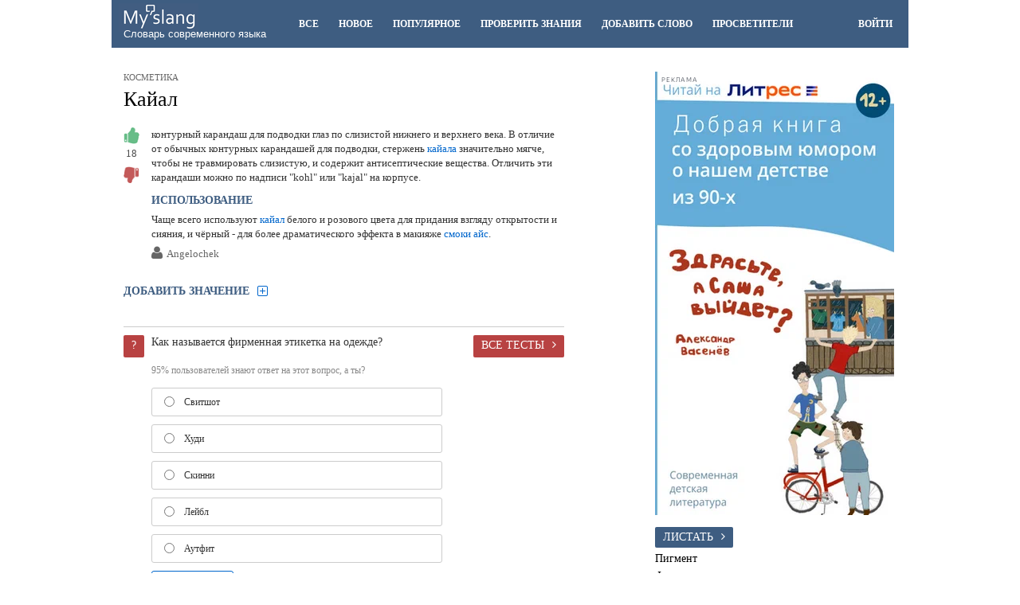

--- FILE ---
content_type: text/html; charset=UTF-8
request_url: https://myslang.ru/slovo/kaial
body_size: 5331
content:
<!DOCTYPE html>
<html lang="ru-RU">
<head>
	<meta charset="UTF-8"/>
	<meta name="viewport" content="width=device-width, initial-scale=1">
<!-- Yandex.RTB -->
<script>window.yaContextCb=window.yaContextCb||[]</script>
<script src="https://yandex.ru/ads/system/context.js" async></script>
<meta name="yandex-verification" content="f61521d2228ec6f9" />
	<link rel="shortcut icon" href="/favicon.ico?v=2">
	<meta name="csrf-param" content="_csrf">
    <meta name="csrf-token" content="dGlGYXZLVTAaADcgQRQXYwELAydEezgHNRwWUQN/E2gaCikMRDNlVg==">
	<title>Что такое кайал? Кайал в косметичке.</title>
	<meta name="keywords" content="кайал, каял, kajal, kohl, косметика, карандаш, для, подводки, глаз, внутреннее, веко, слизистой, косметичка, макияж, мейкап, мейк, make, up, словарь, современного, языка, сленг, жаргон, что, такое, в, косметике, средство">
<meta name="description" content="Словарь современного языка: кайал в косметике. Что такое кайал для глаз?">
<link href="/assets/ea7cb792/css/font-awesome.css?v=1435758335" rel="stylesheet">
<link href="/assets/833823cb/themes/smoothness/jquery-ui.css?v=1435758335" rel="stylesheet">
<link href="/css/bootstrap.css?v=1432909846" rel="stylesheet">
<link href="/css/main.css?v=1474526373" rel="stylesheet">
<!--[if lte IE 10]>
<link href="/css/no-flexbox.css?v=1436183868" rel="stylesheet">
<![endif]--></head>
<body>
	<header id="main-header">
		<div class="container">
			<div class="mobile-wrap">
														
											<a class="nav-btn forward" href="/slovo/pigment"></a>
													
									<div id="mobile-menu-btn" class="fa fa-bars"></div>
				
				<div class="main-logo">
					<a href="/words"><img src="/img/logo.png?v=2"></a>
					<span>Словарь современного языка</span>
				</div>

				<div id="mobile-menu">
					<ul>
						<li><a href="/words">Все</a></li>
						<li><a href="/words/new">Новое</a></li>
						<li><a href="/words/popular">Популярное</a></li>
						<li><a href="/test">Проверить знания</a></li>

						<li><a href="/login?for=add-word">Добавить слово</a></li>

						<li><a href="/word/contributors">Просветители</a></li>

													<li><a href="/login">Войти</a></li>
												
						<li>
							<form action="/words/search/query" method="get">
								<input type="text" name="q" placeholder="ПОИСК">
							</form>
						</li>
					</ul>
				</div>
			</div>
			
			<div class="desktop-wrap">
				<div class="main-logo">
					<a href="/words"><img src="/img/logo.png?v=2"></a>
					<span>Словарь современного языка</span>
				</div>

				<div id="desktop-menu">
					<ul>
						<li><a href="/words">Все</a></li>
						<li><a href="/words/new">Новое</a></li>
						<li><a href="/words/popular">Популярное</a></li>
						<li><a href="/test">Проверить знания</a></li>

						<li><a href="/login?for=add-word">Добавить слово</a></li>

						<li><a href="/word/contributors">Просветители</a></li>

													<li><a href="/login">Войти</a></li>
											</ul>
				</div>
			</div>
		</div>
	</header>
	
			<div id="mobile-bn" class="hid visible-xs">
			<div class="close"></div>

							<!-- Yandex.RTB R-A-1578311-5 -->
<script>window.yaContextCb.push(()=>{
  Ya.Context.AdvManager.render({
    type: 'floorAd',    
    blockId: 'R-A-1578311-5'
  })
})</script>					</div>
	
	<main>
		<div class="container">
			
			
			
			<article class="row word view" data-id="81">
	<div class="col-xs-12 col-md-7">
					<ul class="tags hz">
									<li><a href="/words/tag/%D0%BA%D0%BE%D1%81%D0%BC%D0%B5%D1%82%D0%B8%D0%BA%D0%B0">косметика</a></li>
							</ul>
		
		<a class="name" href="/slovo/kaial">Кайал</a>
		
		
					<div class="definition f" data-id="80">
	<div class="rating">
		<span class="arr up"></span>
		<span class="val">18</span>
		<span class="arr down"></span>
	</div>

	<div class="wrap">
		<div class="meaning">
			контурный карандаш для подводки глаз по слизистой нижнего и верхнего века. В отличие от обычных контурных карандашей для подводки, стержень <a class="relink" href="/slovo/kaial">кайала</a> значительно мягче, чтобы не травмировать слизистую, и содержит антисептические вещества. Отличить эти карандаши можно по надписи "kohl" или "kajal" на корпусе.		</div>

					<div class="usage">
				<div class="heading">Использование</div>
				Чаще всего используют <a class="relink" href="/slovo/kaial">кайал</a> белого и розового цвета для придания взгляду открытости и сияния, и чёрный - для более драматического эффекта в макияже <a class="relink" href="/slovo/smoki-ais">смоки <a class="relink" href="/slovo/ais-ne-ais">айс</a></a>.			</div>
		
					<a href="/profile/9" class="profile-link myslang-icon">Angelochek</a>			</div>
</div>
							<div class="heading mt30">Добавить значение<a class="add-def add-plus "></a></div>

				<div class="row">
					<form id="word-definition-form" class="form-horizontal col-xs-12" action="/word/add-definition" method="post" autocomplete="off">
<input type="hidden" name="_csrf" value="dGlGYXZLVTAaADcgQRQXYwELAydEezgHNRwWUQN/E2gaCikMRDNlVg==">
					<input type="hidden" id="worddefinition-wordid" name="WordDefinition[wordId]" value="81">
					<div class="form-group field-worddefinition-meaning required">
<label class="col-xs-12" for="worddefinition-meaning">Определение</label><div class="col-xs-12"><textarea id="worddefinition-meaning" class="length-counting" name="WordDefinition[meaning]" value="qwe" maxlength="500" placeholder="Напишите понятное, но не слишком короткое определение слова. Приветствуются примеры и история происхождения слова!"></textarea></div>
</div>
					<div class="form-group field-worddefinition-usage">
<label class="col-xs-12" for="worddefinition-usage">Использование</label><div class="col-xs-12"><textarea id="worddefinition-usage" class="length-counting" name="WordDefinition[usage]" maxlength="500" placeholder="Вы можете добавить другие варианты использования, написания, производные от этого слова, фразы в которых оно встречается."></textarea></div>
</div>					
					<div class="row">
						<div class="col-xs-12">
							<button type="submit" class="form-btn">Опубликовать</button>
							<div class="form-group field-worddefinition-acceptrules required">
<div class="checkbox">
<label for="worddefinition-acceptrules">
<input type="hidden" name="WordDefinition[acceptRules]" value="0"><input type="checkbox" id="worddefinition-acceptrules" name="WordDefinition[acceptRules]" value="1" checked>
Я понимаю и принимаю<br><a class="ud" href="http://www.google.com">правила сайта</a>
</label>


</div>
</div>							<div class="err"></div>
						</div>
					</div>

					</form>				</div>
							
					<div class="row quiz-teaser">
				<div class="col-xs-12">
					<header>
						<span class="qti n1">?</span>
						<a class="qti n2" href="/test">Все тесты</a>

													<div class="question">Как называется фирменная этикетка на одежде?</div>
						
													<div class="correct-ans-prc">95% пользователей знают ответ на этот вопрос, а ты?</div>
											</header>
					
					<form action="/test/start/%D0%B1%D0%B8%D0%B7%D0%BD%D0%B5%D1%81?a=b" autocomplete="off" method="get">
						<input type="hidden" name="teaserId" value="200445">

													<label>
								<input type="radio" name="answerId" value="34">
								Свитшот							</label>
													<label>
								<input type="radio" name="answerId" value="35">
								Худи							</label>
													<label>
								<input type="radio" name="answerId" value="100246">
								Скинни							</label>
													<label>
								<input type="radio" name="answerId" value="200445">
								Лейбл							</label>
													<label>
								<input type="radio" name="answerId" value="200338">
								Аутфит							</label>
						
						<input autocomplete="off" class="form-btn" value="Ответить" type="submit">
					</form>
				</div>
			</div>
			</div>

			<div class="go-next col-xs-12 col-md-4 col-md-offset-1">
			<div id="aside-list" class="wordView hidden-sm hidden-xs">

	<div class="bn">
					<div id="adfox_169956214324385406"></div>
<script>
    window.yaContextCb.push(()=>{
        Ya.adfoxCode.create({
            ownerId: 286840,
            containerId: 'adfox_169956214324385406',
            params: {
                pp: 'g',
                ps: 'gztq',
                p2: 'iriq'
            }
        })
    })
</script>
			</div>

			<ul class="unstyled siblings">
			<li><a data-word-id="200418" href="/slovo/pigment" class="leaf">Листать</a></li>
			
							<li><a data-word-id="200418" href="/slovo/pigment">Пигмент</a></li>
							<li><a data-word-id="100102" href="/slovo/filler">Филлер</a></li>
							<li><a data-word-id="200745" href="/slovo/strobing">Стробинг</a></li>
							<li><a data-word-id="200575" href="/slovo/nyud">Нюд</a></li>
							<li><a data-word-id="200427" href="/slovo/lainer">Лайнер</a></li>
					</ul>
	
	<div id="social-buttons" class="social-likes "><div class="happy-talk"><span>Заделиться - </span><div>Значит подарить друзьям<br>классную ссылку</div></div><div class="vkontakte button vk" title="Поделиться ссылкой во Вконтакте"></div><div class="plusone button gg" title="Поделиться ссылкой в Гугл-плюсе"></div></div><div id="vk_groups"></div></div>		</div>
	</article>		</div>
	</main>

	<footer id="main-footer">
		<div class="container">
			<div id="rules" class="hidden-xs">
	<ul class="unstyled rowed">
		<li><a href="/article/about.html">Об идее</a></li>
		<li><a href="/article/rules.html">Соглашение и правила</a></li>
		<li>Для лиц старше 18 лет</li>
	</ul>

			<!--LiveInternet counter--><script type="text/javascript"><!--
		document.write("<a class='live-int-link' href='//www.liveinternet.ru/click' "+
		"target=_blank><img src='//counter.yadro.ru/hit?t45.1;r"+
		escape(document.referrer)+((typeof(screen)=="undefined")?"":
		";s"+screen.width+"*"+screen.height+"*"+(screen.colorDepth?
		screen.colorDepth:screen.pixelDepth))+";u"+escape(document.URL)+
		";"+Math.random()+
		"' alt='' title='LiveInternet' "+
		"border='0' width='31' height='31'><\/a>")
		//--></script><!--/LiveInternet-->
	</div>			
							<!-- Yandex.Metrika counter -->
				<script type="text/javascript">
				(function (d, w, c) {
					(w[c] = w[c] || []).push(function() {
						try {
							w.yaCounter30728433 = new Ya.Metrika({id:30728433,
									webvisor:true,
									clickmap:true,
									trackLinks:true,
									accurateTrackBounce:true});
						} catch(e) { }
					});

					var n = d.getElementsByTagName("script")[0],
						s = d.createElement("script"),
						f = function () { n.parentNode.insertBefore(s, n); };
					s.type = "text/javascript";
					s.async = true;
					s.src = (d.location.protocol == "https:" ? "https:" : "http:") + "//mc.yandex.ru/metrika/watch.js";

					if (w.opera == "[object Opera]") {
						d.addEventListener("DOMContentLoaded", f, false);
					} else { f(); }
				})(document, window, "yandex_metrika_callbacks");
				</script>
				<noscript><div><img src="//mc.yandex.ru/watch/30728433" style="position:absolute; left:-9999px;" alt="" /></div></noscript>
				<!-- /Yandex.Metrika counter -->

				<script>
					(function(i,s,o,g,r,a,m){i['GoogleAnalyticsObject']=r;i[r]=i[r]||function(){
					(i[r].q=i[r].q||[]).push(arguments)},i[r].l=1*new Date();a=s.createElement(o),
					m=s.getElementsByTagName(o)[0];a.async=1;a.src=g;m.parentNode.insertBefore(a,m)
					})(window,document,'script','//www.google-analytics.com/analytics.js','ga');

					ga('create', 'UA-15464451-3', 'auto');
					ga('send', 'pageview');
				</script>
					</div>
	</footer>
<script src="/assets/907a2a0c/jquery.js?v=1435758335"></script>
<script src="/assets/5cac795f/yii.js?v=1435758335"></script>
<script src="/assets/833823cb/jquery-ui.js?v=1435758335"></script>
<script src="/js/main.js?v=1448979258"></script>
<script src="/js/jquery.cookie.js?v=1430213806"></script>
<script src="/js/social-likes.min.js?v=1434537708"></script></body>
</html>


--- FILE ---
content_type: text/css
request_url: https://myslang.ru/css/main.css?v=1474526373
body_size: 11308
content:
@charset "UTF-8";
/* Fonts */
@font-face {
  font-family: 'Open Sans';
  font-style: normal;
  font-weight: 300;
  src: local("Open Sans Light"), local("OpenSans-Light"), url(/fonts/OpenSans-Light.woff) format("woff"); }
@font-face {
  font-family: 'Open Sans';
  font-style: normal;
  font-weight: 400;
  src: local("Open Sans"), local("OpenSans"), url(/fonts/OpenSans.woff) format("woff"); }
@font-face {
  font-family: 'Open Sans';
  font-style: normal;
  font-weight: 600;
  src: local("Open Sans Semibold"), local("OpenSans-Semibold"), url(/fonts/OpenSans-Semibold.woff) format("woff"); }
@font-face {
  font-family: 'Open Sans';
  font-style: normal;
  font-weight: 700;
  src: local("Open Sans Bold"), local("OpenSans-Bold"), url(/fonts/OpenSans-Bold.woff) format("woff"); }
/* Main variables */
html {
  font-size: 12px;
  height: 100%; }

body {
  color: #333;
  font-family: Tahoma, Verdana;
  font-size: 1rem;
  font-weight: 400;
  height: 100%;
  line-height: 1.2; }

#main-header {
  position: fixed;
  width: 100%;
  z-index: 10; }
  #main-header > .container {
    background-color: #3e5d81;
    height: 60px;
    padding: 0;
    position: relative; }
  #main-header .mobile-wrap {
    height: 100%;
    position: relative; }
    @media only screen and (min-width: 992px) {
      #main-header .mobile-wrap {
        display: none; } }
    #main-header .mobile-wrap .nav-btn {
      color: #fff;
      cursor: pointer;
      display: inline-block;
      font-family: FontAwesome;
      font-size: 32px;
      height: 60px;
      position: absolute;
      top: 0;
      width: 60px; }
      #main-header .mobile-wrap .nav-btn.back {
        border-right: 1px solid #68819a;
        left: 0;
        position: relative;
        vertical-align: top; }
        #main-header .mobile-wrap .nav-btn.back:after {
          content: '\f104'; }
      #main-header .mobile-wrap .nav-btn.forward {
        border-left: 1px solid #68819a;
        right: 0; }
        #main-header .mobile-wrap .nav-btn.forward:after {
          content: '\f105'; }
      #main-header .mobile-wrap .nav-btn:after {
        left: 50%;
        position: absolute;
        top: 50%;
        transform: translate(-50%, -50%);
        -webkit-transform: translate(-50%, -50%); }
  #main-header .desktop-wrap {
    display: none;
    height: 100%;
    position: relative;
    vertical-align: top;
    width: 100%; }
    @media only screen and (min-width: 992px) {
      #main-header .desktop-wrap {
        display: -webkit-box;
        display: -moz-box;
        display: -ms-flexbox;
        display: -webkit-flex;
        display: flex; } }
  #main-header .main-logo {
    color: #fefefe;
    display: inline-block;
    -webkit-box-flex: 0 0 180px;
    -moz-box-flex: 0 0 180px;
    -webkit-flex: 0 0 180px;
    -ms-flex: 0 0 180px;
    flex: 0 0 180px;
    font-family: Corbel, Verdana, sans-serif;
    font-size: 12px;
    font-weight: 400;
    line-height: 1;
    margin: 6px 0 0 15px; }
    @media only screen and (min-width: 768px) {
      #main-header .main-logo {
        font-size: 13px; } }
  #main-header .main-logo img {
    display: block;
    margin: -2px 0 -4px -6px; }
  #main-header #mobile-menu-btn {
    border-right: 1px solid #68819a;
    color: #fefefe;
    cursor: pointer;
    display: inline-block;
    font-size: 32px;
    padding: 14px;
    vertical-align: top; }
  #main-header #mobile-menu {
    background-color: #3e5d81;
    box-shadow: 4px 4px 4px  #999;
    height: 0;
    overflow: hidden;
    position: absolute;
    transition: height 0.3s ease-out 0s;
    width: 250px; }
    #main-header #mobile-menu.active {
      height: 340px; }
    #main-header #mobile-menu ul {
      list-style: none;
      margin: 0;
      padding: 0 20px 0 10px; }
      #main-header #mobile-menu ul li {
        font-family: "Open Sans", Arial, sans-serif;
        font-size: 20px;
        font-weight: 400;
        height: 40px;
        line-height: 40px;
        position: relative;
        text-transform: uppercase; }
        #main-header #mobile-menu ul li:not(:last-child) {
          border-bottom: 1px solid #68819a; }
        #main-header #mobile-menu ul li:last-child {
          margin-top: 10px; }
        #main-header #mobile-menu ul li a {
          color: #fefefe;
          margin-left: 4px; }
          #main-header #mobile-menu ul li a:hover {
            text-decoration: none; }
        #main-header #mobile-menu ul li input[type="text"] {
          padding: 5px;
          width: 100%; }
    #main-header #mobile-menu .userpic {
      position: absolute;
      right: 0;
      top: 5px;
      display: inline-block;
      height: 30px;
      width: 30px; }
      #main-header #mobile-menu .userpic img {
        border: 1px solid #666;
        height: 100%;
        vertical-align: top;
        width: 100%; }
  #main-header #desktop-menu {
    -webkit-box-flex: 1 1 auto;
    -moz-box-flex: 1 1 auto;
    -webkit-flex: 1 1 auto;
    -ms-flex: 1 1 auto;
    flex: 1 1 auto;
    padding: 0 20px 0 40px; }
    #main-header #desktop-menu ul {
      display: -webkit-box;
      display: -moz-box;
      display: -ms-flexbox;
      display: -webkit-flex;
      display: flex;
      align-items: center;
      flex-flow: row nowrap;
      justify-content: space-between;
      height: 60px;
      list-style: none;
      margin: 0;
      padding: 0; }
      #main-header #desktop-menu ul li {
        -webkit-box-flex: 0 1 auto;
        -moz-box-flex: 0 1 auto;
        -webkit-flex: 0 1 auto;
        -ms-flex: 0 1 auto;
        flex: 0 1 auto; }
        #main-header #desktop-menu ul li:last-child {
          flex: 0 1 100px;
          text-align: right; }
        #main-header #desktop-menu ul li a {
          color: #fff;
          font-weight: 700;
          text-transform: uppercase; }
    #main-header #desktop-menu .userpic img {
      border: 1px solid #666;
      box-shadow: 0 0 1px 0 #333;
      height: 40px;
      margin: 0 10px 0 0;
      width: 40px; }

main {
  min-height: 100%;
  margin: 0 auto -60px auto;
  padding: 60px 0 145px 0; }
  main > .container {
    min-height: 100%;
    padding: 30px 15px 15px 15px; }

#main-footer {
  position: relative; }
  #main-footer > .container {
    height: 60px;
    background-color: #f5f5f5;
    border-top: 1px solid #ddd;
    padding: 20px 15px 0 15px; }

a {
  color: #06c;
  cursor: pointer; }
  a:hover {
    color: #c00 !important;
    text-decoration: none; }
  a:focus, a:active {
    text-decoration: none;
    outline: none !important; }
  a.ud, a.hud:hover {
    text-decoration: underline; }
  a.add-plus {
    background: url("/img/plus.png") no-repeat;
    display: inline-block;
    height: 13px;
    margin-top: -3px;
    vertical-align: middle;
    width: 13px; }
    a.add-plus.add-definition:after {
      content: 'Добавить';
      left: 20px;
      position: relative;
      top: -1px; }

input[type="text"],
input[type="password"] {
  border: 1px solid #3e5d80;
  height: 34px;
  line-height: 24px;
  padding: 0.5rem; }

textarea {
  border: 1px solid #3e5d80;
  height: 6.4rem;
  padding: 0.5rem;
  width: 100%; }

label input[type="checkbox"] {
  position: relative;
  top: 0.2rem; }

ul.unstyled {
  list-style: none;
  margin: 0;
  padding: 0; }
ul.rowed li {
  display: inline-block;
  margin-bottom: 0; }
  ul.rowed li:not(:last-child) {
    margin-right: 1rem; }
ul.data-after li {
  padding-right: 2rem;
  position: relative; }
  ul.data-after li:after {
    content: attr(data-after);
    position: absolute;
    right: 0;
    top: 50%;
    transform: translate(0, -50%); }
ul.data-after.amid li:after {
  top: 50%;
  transform: translate(0, -50%); }
ul.data-before li {
  padding-left: 2rem;
  position: relative; }
  ul.data-before li:before {
    content: attr(data-before);
    left: 0;
    position: absolute; }
ul.data-before.bmid li:before {
  top: 50%;
  transform: translate(0, -50%); }
ul.counted {
  counter-reset: cnt; }
  ul.counted li {
    counter-increment: cnt;
    padding-left: 2rem;
    position: relative; }
    ul.counted li:before {
      content: counter(cnt);
      left: 0;
      position: absolute; }
  ul.counted.bmid li:before {
    top: 50%;
    transform: translate(0, -50%); }

ol.restyled {
  counter-reset: cnt;
  list-style: none;
  margin: 0;
  padding: 0; }
  ol.restyled li {
    counter-increment: cnt;
    padding-left: 25px;
    position: relative; }
    ol.restyled li:before {
      content: counter(cnt);
      left: 0;
      position: absolute;
      top: 50%;
      transform: translate(0, -50%); }
  ol.restyled.dotted li:before {
    content: counter(cnt) "."; }
  ol.restyled.ellipsis li a {
    display: block;
    overflow: hidden;
    text-overflow: ellipsis;
    white-space: nowrap; }

.length-counting {
  position: relative; }
  .length-counting.input-text:after {
    bottom: 0.8rem;
    right: 0.8rem; }
  .length-counting:after {
    bottom: 0.5rem;
    color: #7f7f7f;
    content: "Еще " attr(data-chars-left);
    position: absolute;
    right: 2rem; }
  .length-counting > input[type="text"] {
    padding-right: 5.5rem;
    width: 100%; }
  .length-counting > textarea {
    padding-bottom: 2rem; }

.input-del-btn {
  background-color: #fff;
  border: 1px solid #c2c2c2;
  cursor: pointer;
  display: inline-block;
  font-size: 16px;
  font-weight: 700;
  height: 16px;
  line-height: 12px;
  position: absolute;
  right: 10px;
  text-align: center;
  top: -10px;
  width: 16px;
  z-index: 10; }
  @media only screen and (min-width: 768px) {
    .input-del-btn {
      right: -10px; } }

.form-btn {
  background-color: #fff;
  border: 1px solid #06c;
  border-radius: 3px;
  color: #06c;
  font-size: 12px;
  height: 34px;
  padding: 9px 20px;
  text-transform: uppercase; }
  .form-btn:hover {
    border-color: #c00;
    color: #c00; }
  .form-btn.fw {
    width: 100%; }

.flash-msg {
  background-color: #f1f1f1;
  box-shadow: 0 0 2px 1px #ccc;
  font-weight: 700;
  margin: 0 0 1rem 0;
  padding: 1rem 2rem;
  text-align: center; }
  .flash-msg.success {
    color: #0c0; }
  .flash-msg.error {
    color: #c00; }
  .flash-msg:empty {
    display: none; }

.err {
  color: #c00; }

.err:empty {
  display: none; }

.ok {
  color: #0c0; }

.heading {
  color: #3e5d81;
  font-size: 14px;
  font-weight: 700;
  margin: 0 0 0.5rem 0;
  text-transform: uppercase; }

.process {
  opacity: 0.6; }

.ajaxingWrap {
  display: block;
  text-align: center;
  width: 100%; }
  .ajaxingWrap .ajaxing {
    margin: 10px 0; }

.ajaxing {
  background: url("/img/ajaxing.gif") no-repeat;
  display: inline-block;
  height: 16px;
  vertical-align: middle;
  width: 16px; }

/** Common stylers */
.mt1 {
  margin-top: 1rem; }

.mt5 {
  margin-top: 5px; }

.mt10 {
  margin-top: 10px; }

.mt15 {
  margin-top: 15px; }

.mt20 {
  margin-top: 20px; }

.mt25 {
  margin-top: 25px; }

.mt30 {
  margin-top: 30px; }

.mr1 {
  margin-right: 1rem; }

.mr5 {
  margin-right: 5px; }

.mr10 {
  margin-right: 10px; }

.mr15 {
  margin-right: 15px; }

.mr20 {
  margin-right: 20px; }

.mr25 {
  margin-right: 25px; }

.mr30 {
  margin-right: 30px; }

.mb1 {
  margin-bottom: 1rem; }

.mb5 {
  margin-bottom: 5px; }

.mb10 {
  margin-bottom: 10px; }

.mb15 {
  margin-bottom: 15px; }

.mb20 {
  margin-bottom: 20px; }

.mb25 {
  margin-bottom: 25px; }

.mb30 {
  margin-bottom: 30px; }

.mb35 {
  margin-bottom: 35px; }

.ml1 {
  margin-left: 1rem; }

.ml5 {
  margin-left: 5px; }

.ml10 {
  margin-left: 10px; }

.ml15 {
  margin-left: 15px; }

.ml20 {
  margin-left: 20px; }

.ml25 {
  margin-left: 25px; }

.ml30 {
  margin-left: 30px; }

.pt1 {
  padding-top: 1rem; }

.pt5 {
  padding-top: 5px; }

.pt10 {
  padding-top: 10px; }

.pt15 {
  padding-top: 15px; }

.pt20 {
  padding-top: 20px; }

.pt25 {
  padding-top: 25px; }

.pt30 {
  padding-top: 30px; }

.pr1 {
  padding-right: 1rem; }

.pr5 {
  padding-right: 5px; }

.pr10 {
  padding-right: 10px; }

.pr15 {
  padding-right: 15px; }

.pr20 {
  padding-right: 20px; }

.pr25 {
  padding-right: 25px; }

.pr30 {
  padding-right: 30px; }

.pb1 {
  padding-bottom: 1rem; }

.pb5 {
  padding-bottom: 5px; }

.pb10 {
  padding-bottom: 10px; }

.pb15 {
  padding-bottom: 15px; }

.pb20 {
  padding-bottom: 20px; }

.pb25 {
  padding-bottom: 25px; }

.pb30 {
  padding-bottom: 30px; }

.pl1 {
  padding-left: 1rem; }

.pl5 {
  padding-left: 5px; }

.pl10 {
  padding-left: 10px; }

.pl15 {
  padding-left: 15px; }

.pl20 {
  padding-left: 20px; }

.pl25 {
  padding-left: 25px; }

.pl30 {
  padding-left: 30px; }

.dib {
  display: inline-block; }

.db {
  display: block; }

.w100 {
  width: 100%; }

ul.hz {
  list-style: none;
  margin: 0;
  padding: 0; }
  ul.hz > li {
    display: inline-block; }
    ul.hz > li:not(:last-child) {
      margin-right: 10px; }

/* Common stylers **/
#site-login h4,
#signup h4,
#request-password-reset h4,
#site-reset-password h4 {
  color: #3e5d81;
  font-size: 14px;
  font-weight: 700;
  margin: 1.5rem 0 1rem 0;
  text-transform: uppercase; }
#site-login .help-block,
#signup .help-block,
#request-password-reset .help-block,
#site-reset-password .help-block {
  margin-bottom: 0; }
#site-login .form-group > .sideWrap,
#signup .form-group > .sideWrap,
#request-password-reset .form-group > .sideWrap,
#site-reset-password .form-group > .sideWrap {
  line-height: 34px;
  padding-left: 0; }

#reg-profits .title {
  color: #0c0;
  text-transform: uppercase; }
#reg-profits li {
  margin-top: 10px; }

.eauth-list {
  margin: 0; }

.eauth-service {
  margin: 0 1rem 1rem 0;
  overflow: hidden; }

.eauth-service-link {
  border-radius: 2px;
  height: 26px;
  padding-top: 26px;
  width: 100px; }

.eauth-service-link:before {
  background: none;
  color: #fff;
  display: inline-block;
  font-family: FontAwesome;
  font-size: 14px;
  font-weight: 400;
  height: 100%;
  left: 0;
  line-height: 100%;
  margin: 0;
  top: 6px;
  transform: translate(0px, 0px);
  width: 100%; }

.eauth-service-link:after {
  display: none !important; }

.eauth-service-link:hover {
  opacity: 0.8; }

.eauth-service-id-twitter .eauth-service-link {
  background-color: #00abed; }
  .eauth-service-id-twitter .eauth-service-link:before {
    content: '\f099'; }

.eauth-service-id-vkontakte .eauth-service-link {
  background-color: #426b9a; }
  .eauth-service-id-vkontakte .eauth-service-link:before {
    content: '\f189'; }

.eauth-service-id-facebook .eauth-service-link {
  background-color: #4c68b3; }
  .eauth-service-id-facebook .eauth-service-link:before {
    content: '\f09a'; }

.eauth-service-id-google_oauth .eauth-service-link {
  background-color: #f24943; }
  .eauth-service-id-google_oauth .eauth-service-link:before {
    content: '\f1a0'; }

.add-word-anon {
  margin-top: 20px; }
  .add-word-anon div {
    font-size: 1.2rem;
    margin-bottom: 10px; }
  .add-word-anon input[type="button"] {
    width: 200px; }

.profile-link {
  border-radius: 2px;
  line-height: 35px;
  display: inline-block;
  position: relative; }
  .profile-link:before {
    background: none;
    border-radius: 2px;
    bottom: 0;
    color: #fff;
    content: '';
    display: inline-block;
    font-family: FontAwesome;
    font-size: 18px;
    font-weight: 400;
    height: 35px;
    line-height: 100%;
    margin-right: 10px;
    padding-top: 8px;
    text-align: center;
    transform: translate(0px, 0px);
    vertical-align: middle;
    width: 35px; }
  .profile-link.twitter-icon:before {
    background-color: #00abed;
    content: '\f099'; }
  .profile-link.vkontakte-icon:before {
    background-color: #426b9a;
    content: '\f189'; }
  .profile-link.facebook-icon:before {
    background-color: #4c68b3;
    content: '\f09a'; }
  .profile-link.google-icon:before {
    background-color: #f24943;
    content: '\f1a0'; }
  .profile-link.myslang-icon:before {
    background: url("/img/small-logo.png") no-repeat;
    background-size: 100%; }

#social-buttons:not(:first-child) {
  margin-top: 15px; }
#social-buttons:not(:last-child) {
  margin-bottom: 5px; }
#social-buttons > .button {
  border-radius: 2px;
  cursor: pointer;
  display: inline-block;
  height: 24px;
  position: relative;
  vertical-align: top;
  width: 65px; }
  #social-buttons > .button:not(:last-child) {
    margin: 0 10px 10px 0; }
  #social-buttons > .button:before {
    background: none;
    bottom: 0;
    color: #fff;
    content: '';
    font-family: FontAwesome;
    font-size: 14px;
    font-weight: 400;
    height: 14px;
    line-height: 100%;
    left: 10px;
    position: absolute;
    text-align: center;
    top: 4px;
    transform: translate(0px, 0px);
    width: 14px; }
  #social-buttons > .button:after,
  #social-buttons > .button .social-likes__counter {
    color: #fff;
    content: attr(data-like-count);
    font-size: 12px;
    position: absolute;
    right: 10px;
    top: 4px; }
  #social-buttons > .button .social-likes__counter_empty:empty:after {
    content: '0'; }
  #social-buttons > .button.tw {
    background-color: #00abed; }
    #social-buttons > .button.tw:before {
      content: '\f099';
      top: 5px; }
  #social-buttons > .button.vk {
    background-color: #426b9a; }
    #social-buttons > .button.vk:before {
      content: '\f189'; }
  #social-buttons > .button.fb {
    background-color: #4c68b3; }
    #social-buttons > .button.fb:before {
      content: '\f09a';
      top: 6px; }
  #social-buttons > .button.gg {
    background-color: #f24943; }
    #social-buttons > .button.gg:before {
      content: '\f1a0';
      top: 6px; }
#social-buttons .happy-talk {
  color: #3e5d81; }
  #social-buttons .happy-talk span {
    font-size: 14px;
    font-weight: 700;
    text-transform: uppercase; }
  #social-buttons .happy-talk div {
    margin: 10px 0 15px 10px; }

.form-group > label,
.row-ttl {
  color: #3e5d81;
  font-size: 14px;
  font-weight: 700;
  margin: 0 0 1rem 0;
  text-transform: uppercase; }

.autocomplete-box {
  box-shadow: 0 0 1px 1px #ccc; }

#search-form {
  position: relative; }
  #search-form input[type="text"] {
    padding-right: 30px;
    position: relative;
    width: 100%; }
  #search-form .go {
    background: url("/img/search.png?v=2") no-repeat;
    cursor: pointer;
    height: 26px;
    position: absolute;
    right: 4px;
    top: 4px;
    width: 26px; }

#word-edit .form-btn {
  margin: 0 10px 10px 0; }
#word-edit .field-word-acceptrules {
  display: inline-block;
  margin: 0;
  width: 170px;
  vertical-align: top; }
  #word-edit .field-word-acceptrules .help-block-error {
    padding-left: 20px; }
#word-edit .field-word-name .status {
  float: right;
  font-weight: 400;
  text-transform: none; }
  #word-edit .field-word-name .status.exists:before {
    content: 'Слово уже существует';
    color: #c00; }
  #word-edit .field-word-name .status.not-exists:before {
    content: 'Отлично, такого слова еще нет!';
    color: #0c0; }
  #word-edit .field-word-name .status.checking:before {
    content: '...проверяем уникальность...';
    color: #ababab; }
#word-edit .definitions {
  margin-bottom: 20px; }
  #word-edit .definitions > .definition {
    border: 1px solid #ccc;
    padding-top: 15px;
    position: relative; }
    #word-edit .definitions > .definition textarea {
      height: 8rem; }
      @media only screen and (min-width: 768px) {
        #word-edit .definitions > .definition textarea {
          height: 13rem; } }
#word-edit .advice {
  font-size: 1.2rem; }
#word-edit .word-add-err {
  color: #a94442; }

#words .heading {
  font-size: 18px; }

.word .tags li {
  margin: 0 15px 5px 0; }
.word .tags a {
  color: #666;
  font-size: 11px;
  text-transform: uppercase; }
.word .name {
  color: #000;
  display: inline-block;
  font-size: 26px; }
.word .definition {
  display: flex;
  font-size: 1.1rem;
  line-height: 1.4;
  margin-top: 20px;
  transition: opacity 1s ease-out; }
  .word .definition.new {
    opacity: 0; }
  .word .definition .rating {
    flex: 0 0 auto;
    margin-right: 15px; }
  .word .definition .wrap {
    flex: 1 1 auto; }
  .word .definition .meaning .text {
    margin-bottom: 10px; }
  .word .definition .usage {
    margin-top: 10px; }
  .word .definition .profile-link {
    margin-top: 10px; }
.word .profile-link {
  color: #666;
  line-height: 1rem; }
  .word .profile-link:before {
    background: none;
    color: #666;
    content: '\f007';
    height: auto;
    margin: -4px 5px 0 0;
    padding: 0;
    width: auto; }
.word .add-plus {
  font-weight: 400;
  margin-left: 10px; }
.word #word-definition-form {
  background-color: #ebebeb;
  display: none;
  padding-bottom: 15px;
  padding-top: 15px; }
  .word #word-definition-form .form-btn {
    margin: 0 10px 4px 0; }
  .word #word-definition-form .err {
    margin-top: 2px; }
  .word #word-definition-form .field-worddefinition-acceptrules {
    display: inline-block;
    margin: 0 0 4px 0;
    vertical-align: top;
    width: 170px; }
.word .go-next {
  margin-top: 20px; }
  @media only screen and (min-width: 768px) {
    .word .go-next {
      margin-top: 0; } }
  .word .go-next li {
    margin: 0 0 8px 0; }
    .word .go-next li a {
      color: #000;
      font-size: 1.2rem; }
  .word .go-next .leaf {
    background-color: #3e5d81;
    border-radius: 2px;
    color: #fff;
    display: inline-block;
    padding: 4px 10px 5px 10px;
    text-transform: uppercase; }
    .word .go-next .leaf:hover {
      color: #fff !important; }
    .word .go-next .leaf:after {
      content: '\f105';
      font-family: FontAwesome;
      margin-left: 10px; }
.word.view .quiz-teaser {
  border-top: 1px solid #ccc;
  margin: 30px 0 0 0;
  padding-top: 10px; }
  .word.view .quiz-teaser > div {
    padding: 0; }
  .word.view .quiz-teaser header {
    position: relative; }
    @media only screen and (min-width: 768px) {
      .word.view .quiz-teaser header {
        padding-left: 35px; } }
  .word.view .quiz-teaser .qti {
    background-color: #b84242;
    border-radius: 2px;
    color: #fff;
    display: inline-block;
    font-size: 1.2rem;
    height: 28px;
    padding: 4px 10px 5px;
    text-transform: uppercase; }
    .word.view .quiz-teaser .qti.n1 {
      display: none;
      left: 0;
      position: absolute; }
      @media only screen and (min-width: 768px) {
        .word.view .quiz-teaser .qti.n1 {
          display: block; } }
    .word.view .quiz-teaser .qti.n2 {
      float: right;
      margin: 0 0 10px 10px; }
      .word.view .quiz-teaser .qti.n2:hover {
        color: #fff !important; }
      .word.view .quiz-teaser .qti.n2:after {
        content: '\f105';
        font-family: FontAwesome;
        margin-left: 10px; }
  .word.view .quiz-teaser .question {
    font-size: 1.2rem;
    margin-bottom: 20px; }
  .word.view .quiz-teaser form {
    max-width: 400px; }
    @media only screen and (min-width: 768px) {
      .word.view .quiz-teaser form {
        padding-left: 35px; } }
    .word.view .quiz-teaser form label {
      border-radius: 3px;
      border: 1px solid #ccc;
      display: block;
      font-weight: 400;
      margin-bottom: 10px;
      padding: 10px 10px 10px 40px;
      position: relative; }
      .word.view .quiz-teaser form label input[type="radio"] {
        left: 15px;
        position: absolute;
        top: 6px; }
  .word.view .quiz-teaser .correct-ans-prc {
    color: #898989;
    margin: 10px 0 15px 0; }
.word.view .rating {
  height: 70px; }
  .word.view .rating .val {
    top: 24px; }
  .word.view .rating .arr {
    height: 21px;
    width: 20px; }
    .word.view .rating .arr.up {
      background-image: url("[data-uri]"); }
    .word.view .rating .arr.down {
      background-image: url("[data-uri]"); }
  .word.view .rating.lock .arr.up {
    background-image: url("[data-uri]"); }
  .word.view .rating.lock .arr.down {
    background-image: url("[data-uri]"); }

.rating {
  display: inline-block;
  height: 50px;
  position: relative;
  text-align: center;
  width: 20px; }
  .rating .val {
    color: #4c4c4c;
    display: block;
    position: absolute;
    top: 14px;
    width: 100%; }
  .rating .arr {
    cursor: pointer;
    display: inline-block;
    height: 9px;
    left: 0;
    opacity: 0.8;
    position: absolute;
    width: 20px; }
    .rating .arr.up {
      background-image: url("/img/up_small.png");
      top: 0; }
    .rating .arr.down {
      background-image: url("/img/down_small.png");
      bottom: 0; }
  .rating:not(.lock) .arr:hover {
    opacity: 1; }
  .rating.lock .arr.up {
    background-image: url("/img/up_small_gray.png"); }
  .rating.lock .arr.down {
    background-image: url("/img/down_small_gray.png"); }

.tag-list li {
  display: flex;
  line-height: 3rem; }
  .tag-list li:not(:last-child) {
    border-bottom: 1px solid #ccc; }
  .tag-list li > a {
    color: #000;
    flex: 1 1 100px;
    font-size: 1.2rem;
    overflow: hidden;
    white-space: nowrap;
    text-overflow: ellipsis; }
  .tag-list li > span {
    flex: 0 0 5.5rem;
    margin-left: 5px;
    text-align: center; }
    .tag-list li > span.newWordCount {
      color: #ef7f1a; }
@media only screen and (min-width: 768px) {
  .tag-list li {
    border: none !important;
    width: 45%; }
    .tag-list li:nth-child(odd) {
      float: left; }
    .tag-list li:nth-child(even) {
      float: right;
      margin-left: 10%; } }

#test-start > .heading {
  font-size: 18px; }

#test-question {
  min-height: 100%;
  position: relative; }
  #test-question header {
    margin-bottom: 15px; }
    #test-question header .tag {
      color: #3e5d81;
      font-size: 14px;
      font-weight: 700;
      text-transform: uppercase; }
    #test-question header .count {
      color: #3e5d81;
      font-size: 14px;
      font-weight: 700; }
      #test-question header .count:before {
        content: '/';
        margin: 0 5px; }
    #test-question header .stat {
      border: 1px solid #093;
      color: #093;
      float: right;
      padding: 3px 5px; }
      #test-question header .stat:after {
        content: '%'; }
  #test-question .question {
    font-weight: 700;
    margin-bottom: 15px; }
  #test-question form {
    max-width: 400px; }
    #test-question form label {
      border-radius: 3px;
      border: 1px solid #ccc;
      cursor: pointer;
      font-weight: 400;
      margin-bottom: 10px;
      padding: 10px 10px 10px 40px;
      position: relative;
      width: 100%; }
      #test-question form label.sel {
        background-color: #bff5d2; }
      #test-question form label input[type="radio"] {
        left: 15px;
        position: absolute;
        top: 6px; }
    #test-question form .form-btn {
      margin-top: 5px; }
  #test-question .res .word.wrong .name {
    color: #b84242; }
  #test-question .res .word.right.showCorrect:before {
    color: #049933;
    content: 'Правильный ответ';
    display: inline-block;
    font-weight: 700;
    margin: 0 0 10px 15px; }
  #test-question .res .word.right .name {
    color: #049933; }
  #test-question .res .answerMsg {
    font-weight: 700;
    margin: 10px 0; }
    #test-question .res .answerMsg.ok {
      color: #049933; }
    #test-question .res .answerMsg.err {
      color: #b84242; }

#contributors ol {
  max-width: 600px; }
  #contributors ol li {
    padding: 5px 45px 5px 25px; }
    #contributors ol li:not(:last-child) {
      border-bottom: 1px solid #ccc; }
    #contributors ol li span {
      position: absolute;
      right: 0;
      top: 50%;
      transform: translate(0, -50%); }

#mobile-bn {
  background-color: #ebebeb;
  bottom: 0;
  min-height: 50px;
  position: fixed;
  text-align: center;
  width: 100%;
  z-index: 10; }
  #mobile-bn.hid {
    display: none !important; }
  #mobile-bn .close {
    background-color: #ebebeb;
    border: 1px solid #999;
    color: #444;
    cursor: pointer;
    font-size: 18px;
    height: 20px;
    left: 5px;
    opacity: 0.8;
    position: absolute;
    text-align: center;
    top: 5px;
    width: 20px;
    z-index: 100; }
    #mobile-bn .close:after {
      content: 'X'; }
  #mobile-bn img {
    max-width: 100%; }

#rules {
  background-color: #e6eef7;
  height: 35px;
  margin-left: -15px;
  padding: 10px 15px;
  position: absolute;
  top: -35px; }
  #rules a {
    color: #000; }
  #rules .live-int-link {
    position: absolute;
    right: -41px;
    top: 0; }

#aside-list li a {
  font-size: 1.2rem; }
#aside-list li:not(:last-child) {
  margin-bottom: 5px; }
#aside-list.smartUsers ul li {
  padding-right: 3rem; }
#aside-list.contributors ul li:after {
  color: #d6c108; }
#aside-list.tests > .heading {
  font-family: Arial;
  font-size: 14px; }
#aside-list .bn {
  margin-bottom: 15px; }

#profile > header {
  margin-bottom: 20px; }
#profile .user-name {
  font-size: 1.2rem;
  font-weight: 700;
  margin-right: 10px; }
#profile .profile-link {
  margin-right: 10px; }
#profile .rating-score {
  color: #d6c108;
  font-size: 1.2rem; }
  #profile .rating-score .fa {
    margin-right: 0.5rem; }
#profile .words li:not(:last-child) {
  margin-bottom: 5px; }

#yandexInformer {
  display: inline-block;
  vertical-align: top; }

#vk_groups {
  margin-top: 15px; }

/*# sourceMappingURL=main.css.map */


--- FILE ---
content_type: text/plain
request_url: https://www.google-analytics.com/j/collect?v=1&_v=j102&a=827494866&t=pageview&_s=1&dl=https%3A%2F%2Fmyslang.ru%2Fslovo%2Fkaial&ul=en-us%40posix&dt=%D0%A7%D1%82%D0%BE%20%D1%82%D0%B0%D0%BA%D0%BE%D0%B5%20%D0%BA%D0%B0%D0%B9%D0%B0%D0%BB%3F%20%D0%9A%D0%B0%D0%B9%D0%B0%D0%BB%20%D0%B2%20%D0%BA%D0%BE%D1%81%D0%BC%D0%B5%D1%82%D0%B8%D1%87%D0%BA%D0%B5.&sr=1280x720&vp=1280x720&_u=IEBAAEABAAAAACAAI~&jid=416084342&gjid=757538313&cid=1120366964.1770074433&tid=UA-15464451-3&_gid=448371249.1770074433&_r=1&_slc=1&z=932498997
body_size: -448
content:
2,cG-MJRQFFDEEN

--- FILE ---
content_type: application/javascript; charset=UTF-8
request_url: https://myslang.ru/js/main.js?v=1448979258
body_size: 6631
content:
$(document).ready(function() {
	initMobileMenu();
	initMobileBn();
	initElementHiding();
	initLengthCounters();
	initjQueryAutocomplete();
	disableFormsAutocomplete();

	initWordEdit($('#word-edit'));
	initWords($('#words'));
	initWordView($('.word.view'));
	initTestQuestion($('#test-question .quest-content'));

	initConditionalCss();
	initSearchForm();
	initVkGroups();

	setTimeout(function() {
		$('#mobile-bn').removeClass('hid');
	}, 3000);
});

(function ($) {
	$.browserTest = function (a, z) {
		var u = 'unknown', x = 'X', m = function (r, h) {
			for (var i = 0; i < h.length; i = i + 1) {
				r = r.replace(h[i][0], h[i][1]);
			}

			return r;
		}, c = function (i, a, b, c) {
			var r = {
				name: m((a.exec(i) || [u, u])[1], b)
			};

			r[r.name] = true;

			r.version = (c.exec(i) || [x, x, x, x])[3];

			if (r.name.match(/safari/) && r.version > 400) {
				r.version = '2.0';
			}

			if (r.name === 'presto') {
				r.version = ($.browser.version > 9.27) ? 'futhark' : 'linear_b';
			}
			r.versionNumber = parseFloat(r.version, 10) || 0;
			r.versionX = (r.version !== x) ? (r.version + '').substr(0, 1) : x;
			r.className = r.name + r.versionX;

			return r;
		};

		a = (a.match(/Opera|Navigator|Minefield|KHTML|Chrome/) ? m(a, [
			[/(Firefox|MSIE|KHTML,\slike\sGecko|Konqueror)/, ''],
			['Chrome Safari', 'Chrome'],
			['KHTML', 'Konqueror'],
			['Minefield', 'Firefox'],
			['Navigator', 'Netscape']
		]) : a).toLowerCase();

		$.browser = $.extend((!z) ? $.browser : {}, c(a, /(camino|chrome|firefox|netscape|konqueror|lynx|msie|opera|safari)/, [], /(camino|chrome|firefox|netscape|netscape6|opera|version|konqueror|lynx|msie|safari)(\/|\s)([a-z0-9\.\+]*?)(\;|dev|rel|\s|$)/));

		$.layout = c(a, /(gecko|konqueror|msie|opera|webkit)/, [
			['konqueror', 'khtml'],
			['msie', 'trident'],
			['opera', 'presto']
		], /(applewebkit|rv|konqueror|msie)(\:|\/|\s)([a-z0-9\.]*?)(\;|\)|\s)/);

		$.os = {
			name: (/(win|mac|linux|sunos|solaris|iphone)/.exec(navigator.platform.toLowerCase()) || [u])[0].replace('sunos', 'solaris')
		};

		if (!z) {
			$('html').addClass([$.os.name, $.browser.name, $.browser.className, $.layout.name, $.layout.className].join(' '));
		}
	};

	$.browserTest(navigator.userAgent);
})(jQuery);

$(window).scroll(function() {
	if ($('#words').length > 0) {
		loadWords();
	}
});

function disableFormsAutocomplete() {
	$(':input, form').each(function(k, v) {
		var $form = $(v).is('form') ? $(v) : $(v).closest('form'),
			acForms = ['login-form'];

		if ($.inArray($form.attr('id'), acForms) == -1) {
			$(v).attr('autocomplete', 'off');
		}
	});
}

function initMobileMenu() {
	$('#mobile-menu-btn').click(function() {
		$('#mobile-menu').toggleClass('active');
	});
}

function initMobileBn() {
	$('#mobile-bn .close').click(function() {
		$.cookie('hideMobileBn', '1', {'path': '/'});
		
		$(this).parent().fadeOut(300, function() {
			$(this).remove();
		});
	});
}

function initElementHiding() {
	$('html').click(function(e) {
		// hide mobile menu
		if (!$(e.target).is('#mobile-menu-btn') && !$(e.target).closest('#mobile-menu').length) {
			if ($('#mobile-menu').hasClass('active')) {
				$('#mobile-menu').removeClass('active');
			}
		}
	});
}

function ajaxGet(data, callback) {
	ajaxecute(data, callback, 'GET');
}

function ajaxPost(data, callback) {
	ajaxecute(data, callback, 'POST');
}

function ajaxecute(data, callback, method) {
	var res = {};

	if ($.active == 0) {
		$.ajax({
			url: (typeof data.ajaxUrl != 'undefined' ? data.ajaxUrl : '/ajax/' + method.toLowerCase() + '-data'),
			type: method,
			dataType: 'json',
			data: data,
			async: true,
			success: function(response, status, jqXHR) {
				res = response;

				if (typeof callback == 'function') {
					return callback(res);
				}
			},
			error: function(jqXHR, textStatus, errorThrown) {
				return false;
			}
		});
	}

	return res;
}


function ajaxForm($form, callback, beforeSubmit) {
	var res = {};

	$form.unbind('submit').bind('submit', function(e) {
		e.preventDefault();

		if ($.active == 0) {
			$.ajax({
				url: $form.attr('action'),
				type: 'POST',
				dataType: 'json',
				data: $form.serialize(),
				async: true,
				beforeSend: function(jqXHR) {
					if (typeof beforeSubmit == 'function') {
						if (beforeSubmit($form)) {
							$form.addClass('process');
							return true;
						}
						
						return false;
					}

					$form.addClass('process');
					
					return true;
				},
				success: function(response, status, jqXHR) {
					$form.removeClass('process');

					res = response;

					if (typeof callback == 'function') {
						return callback(res, $form);
					}
				},
				error: function(jqXHR, textStatus, errorThrown) {
					$form.removeClass('process');

					return false;
				}
			});
		}
	});

	return res;
}

function getObjectValues(obj) {
	var values = [];

	for (var key in obj) {
	    if (obj.hasOwnProperty(key)) {
	        values.push(obj[key]);
	    }
	}

	return values;
}

function capitalizeStr(str) {
	return str.substr(0, 1).toUpperCase() + str.substr(1);	
}

function initLengthCounters() {
	var $inputs = $('.length-counting');

	$inputs.each(function(k, v) {
		initLengthCounterWrap(v);
	});

	$inputs.keyup(function(e) {
		lengthCounterCount(this);
	});
}

function lengthCounterCount(v) {
	var maxLength = $(v).attr('maxlength') !== undefined ? $(v).attr('maxlength') : 100;
	var charsLeft = maxLength - $(v).val().length;

	$(v).val($(v).val().substr(0, maxLength));
	$(v).parent().attr('data-chars-left', charsLeft);
}

function initLengthCounterWrap(v) {
	var $wrapTmp = $('<div class="length-counting">');

	if ($(v).is('input[type="text"]')) {
		$wrapTmp.addClass('input-text');
	}

	$wrapTmp.addClass($(v).data('wrapClass'));

	var $wrap = $(v).removeClass('length-counting').wrap($wrapTmp).parent();
	lengthCounterCount(v);

	return $wrap;
}

function resetForm($form) {
	$form[0].reset();

	$form.find('input[type="text"], textarea').each(function(k, v) {
		lengthCounterCount(v);
	});
}

function elementInViewport(el) {
    //special bonus for those using jQuery
    if (typeof jQuery === "function" && el instanceof jQuery) {
        el = el[0];
    }

    var rect = el.getBoundingClientRect();

    return (
        rect.top >= 0 &&
        rect.left >= 0 &&
        rect.bottom <= (window.innerHeight || document.documentElement.clientHeight) && /*or $(window).height() */
        rect.right <= (window.innerWidth || document.documentElement.clientWidth) /*or $(window).width() */
    );
}

function loadWords() {
	var $wordsWrap = $('#words .wordsWrap');
	var $lastWord = $wordsWrap.find('.word').last();

	if (elementInViewport($lastWord) && !$wordsWrap.data('finish')) {
		var $progressIcon = $wordsWrap.find('.ajaxingWrap').length > 0 ? $wordsWrap.find('.ajaxingWrap') : $('<div class="ajaxingWrap"><span class="ajaxing"></div>').appendTo($wordsWrap);

		function postLoad(res) {
			$progressIcon.remove();
			
			switch (res.state) {
				case 'ok':
					$wordsWrap.data().page++;

					$(res.wordsHtml).each(function(k, v) {
						var $word = $($.parseHTML(v)).hide();
						$word.appendTo($wordsWrap).fadeIn(300);
					});
					break;

				case 'err':
					$wordsWrap.data('finish', 1);
					break;
			}
		}

		ajaxGet({'ajaxUrl': $wordsWrap.data('url'), 'page': $wordsWrap.data('page') + 1}, postLoad);
	}
}

function initWordEdit($div) {
	$div.find('.add-definition').click(function() {
		var $btn = $(this);
		var $newEl = $btn.prevAll('.definition').eq(0).clone(true);

		$btn.siblings('.word-add-err').remove();

		$newEl.find(':input').val('');
		$newEl.find('.input-del-btn').remove();
		$newEl.insertBefore($btn);
		addInputDelBtn($newEl);
	});

	$div.find('.definition').each(function(k, v) {
		addInputDelBtn($(v));
	});

	// проверка слова на наличие в базе
	var $wordWrap = $('.field-word-name');
	var $wordStatus = $wordWrap.find('.status').length > 0 ? $wordWrap.find('.status') : $('<span class="status">').appendTo($wordWrap.find('label'));
	var $request = false;
	
	$wordWrap.find('input[type="text"]').keyup(function() {
		var $input = $(this);

		if ($request !== false) {
			$request.abort();
		}

		$request = $.ajax({
			url: '/ajax/get-data',
			type: 'GET',
			dataType: 'json',
			data: {'type': 'checkWordExistence', 'name': $input.val()},
			async: true,
			beforeSend: function(jqXHR, settings) {
				$wordStatus.addClass('checking');
			},
			success: function(response, status, jqXHR) {
				var statusClass =  $input.val().length > 0 ? ('status ' + (response.exists ? 'exists' : 'not-exists')) : 'status';
				$wordStatus.attr('class', statusClass);
			},
			error: function(jqXHR, textStatus, errorThrown) {
				return false;
			}
		});
	});


	var $form = $div.find('#word-add-form');

	$form.submit(function(e) {
		var definitionCheck = false;
		var tagCheck = false;

		$form.find('[name="Word[postDefinitions][meaning][]"]').each(function(k, v) {
			if ($(v).val() != '') {
				definitionCheck = true;
				return false;
			}
		});

		$form.find('[name="Word[postTags][]"]').each(function(k, v) {
			if ($(v).val() != '') {
				tagCheck = true;
				return false;
			}
		});

		$div.find('.word-add-err').remove();

		if (!definitionCheck) {
			$div.find('.definitions .add-definition').before($('<div class="word-add-err mb10">').text('Заполните хотя бы одно определение'));
		}

		if (!tagCheck) {
			$div.find('.field-word-posttags').eq(0).find('label').after($('<div class="word-add-err mb10 col-xs-12">').text('Заполните хотя бы один тег'))
		}

		if (!definitionCheck || !tagCheck) {
			e.preventDefault();
		}
	});
}

function addInputDelBtn($div) {
	var $delBtn = $('<a class="input-del-btn">').text('x').appendTo($div);

	$delBtn.click(function() {
		if ($delBtn.closest('.definitions').find('.definition').length > 1) {
			$div.remove();
		}
	});
}

function initjQueryAutocomplete() {
	jQueryAutocompletePatch();

	$('input[type="text"]').each(function(k, v) {
		var source = $(v).data('autocomplete');
		
		if (source !== undefined) {
			jQueryAutocomplete({'source': source, 'input': $(v)});
		}
	});
}

function jQueryAutocomplete(data) {
	if (typeof data.input == 'undefined')
	{
		return false;
	}

	var cache = {};
	var source;

	switch (data.source) {
		default:
			source = function(request, response) {
				var term = request.term;

				if (term in cache) {
					response(cache[term]);
					return;
				}

				$.getJSON('/ajax/autocomplete', {source: data.source, term: term, limit: 10}, function(data, status, xhr) {
					cache[term] = data;
					response(data);
				});
			}
			break;
	}

	data.input.autocomplete({
		delay: 100,
		minLength: 3,
		source: source
	}).autocomplete('widget').addClass('autocomplete-box');
}

function jQueryAutocompletePatch() {
	var oldFn = $.ui.autocomplete.prototype._renderItem; // старая функция рендеринга

	$.ui.autocomplete.prototype._renderItem = function(ul, item) {
		var re = new RegExp(this.term, 'gi');
		var t = item.label.replace(re, '<b>' + '$&' + '</b>');
	
		return $('<li>')
			   .data('item.autocomplete', item)
			   .append('<a>' + t + '</a>')
			   .appendTo(ul);
	};
}

function initWords($div) {
	$div.find('.word').each(function(k, v) {
		initWord($(v));
	});
}

function initWordView($div) {
	initWord($div, true);
	initQuizTeaser($div.find('.quiz-teaser'));
}

function initQuizTeaser($div) {
	$div.find('form').submit(function() {
		if (!$(this).find('input[name="answerId"]').is(':checked')) {
			alert('Выберите вариант ответа.');
			return false;
		}

		return true;
	});
}

function initWord($div, view) {
	var view = typeof view != 'undefined' ? view : false;
	var $wordDefForm = $div.find('#word-definition-form');
	var $wordDefFormWrap = $wordDefForm.closest('.row');

	function beforeSubmit($form) {
		$form.find('.err').text('');
		return true;
	}

	function postDefAdd(res) {
		if (res.state == 'ok') {
			resetForm($wordDefForm);
			$wordDefForm.hide(0, function() {
				var $newItem = $($.parseHTML(res.html)).addClass('new').insertAfter($wordDefFormWrap);
				
				initWordDefRating($newItem.find('.rating'));

				setTimeout(function() {
					$newItem.removeClass('new');
				}, 300);
			});
		} else {
			var errorText = getObjectValues(res.errors).join("<br>");

			$wordDefForm.find('.err').html(errorText);
		}
	}

	ajaxForm($wordDefForm, postDefAdd, beforeSubmit);

	initWordDefRating($div.find('.rating:not(.lock)'));

	$('.add-def').click(function() {
		$wordDefForm.stop().slideDown(300);
	});

	if ($('.add-def').hasClass('click-me')) {
		$('.add-def').click();
	}
}

function initWordDefRating($ratings) {
	$ratings.each(function(k, v) {
		var $rating = $(v);

		$rating.find('.arr').click(function() {
			var act = $(this).hasClass('up') ? '+' : '-';

			$rating.addClass('process');

			function postReq(res) {
				$rating.removeClass('process');

				if (res.state == 'ok') {
					$rating.find('.val').text(res.rating);
					$rating.addClass('lock');
					$rating.find('.arr').unbind('click');
				}
			}

			ajaxPost({'type': 'wordDefinitionVote', 'wordDefinitionId': $rating.closest('.definition').data('id'), 'act': act}, postReq);
		});
	});
}

function initTestQuestion($div) {
	var $form = $div.find('form');
	var $res = $div.find('.res');

	$form.find('label').click(function() {
		$(this).siblings('label').removeClass('sel');
		$(this).addClass('sel');
	});

	// инициализация формы
	function beforeSubmit($form) {
		$form.find('.err').remove();

		if (!$form.find('input[type="radio"]').is(':checked')) {
			$form.find('.form-btn').before('<div class="err">Выберите вариант ответа.</div>');
			return false;
		}

		return true;
	}

	function onComplete(res) {
		$correctWord = $($.parseHTML(res.html));
			
		$form.hide(0, function() {
			$(this).remove();

			var $answerMsg = $('<div class="answerMsg ' + res.state + '">').text(res.answerMsg);
			var $nextBtn = $('<input type="button" class="form-btn" value="Дальше">');
			var $rightWord = $($.parseHTML(res.words.right));
			var $wrongWord = $($.parseHTML(res.words.wrong));

			$rightWord.addClass('right');

			if ($wrongWord.length > 0) {
				$wrongWord.addClass('wrong');
				$rightWord.addClass('showCorrect');
			}

			$res.append($answerMsg);
			$res.append($wrongWord);
			$res.append($rightWord);
			$res.append($nextBtn);

			$nextBtn.click(function() {
				function redrawQuest(res) {
					$div.removeClass('process');

					if (res.state == 'ok') {
						var $newQuest = $($.parseHTML(res.html));

						$div.html($newQuest);
						initTestQuestion($div);
					}
				}

				$div.addClass('process');

				//ajaxecute({'ajaxUrl': $div.data('ajaxUrl'), 'src': 'ajaxNext'}, redrawQuest);
				location.reload(); 
			});
		});
	}

	ajaxForm($form, onComplete, beforeSubmit);

	// автоответ из блока "А знаете ли вы, что..."
	if (typeof $form.data('teaserAnswerId') != 'undefined') {
		$form.find(':radio').filter('[value="' + $form.data('teaserAnswerId') + '"]').prop('checked', true);
		$form.submit();
	}
}

function initCustomValidity($div) {
	var intputElements = $div.find('input[type="text"], textarea').get();

    for (var i = 0; i < intputElements.length; i++) {
       	intputElements[i].oninput = 
       	intputElements[i].onchange = 
       	intputElements[i].oninvalid = 
       	function(e) {
            e.target.setCustomValidity('');

			var vText = '';

            if (!e.target.validity.valid) {
            	if (e.target.required) {
            		switch (e.target.type) {
            			case 'radio':
            				vText = 'Выберите один из вариантов';
            				break;

            			default:
            				vText = 'Поле обязательно';
            				break;
            		}
				}

            	if (e.target.pattern != '') {
            		switch(e.target.pattern) {
            			case 'https?://.+':
            				vText = 'URL должен начинаться с http:// или https://';
            				break;

            			case '[0-9]+':
            				vText = 'Можно только указать только цифры';
            				break;
            		}
				}
            	
            	e.target.setCustomValidity(vText);
            }
        };
    }
}

function initSocialButtons($div) {
	$div.socialLikes();
}

function initConditionalCss() {
	if ($.browser.name == 'safari' && $.browser.versionNumber < 7) {
		$('head').append($('<link>', {'href': '/css/no-flexbox.css?v=3', 'rel': 'stylesheet'}));
	}
}

function initSearchForm() {
	$('#search-form').find('.go').click(function() {
		$(this).closest('form').submit();
	});
}

function initVkGroups() {
	if (jQuery('#vk_groups').length) {
		jQuery.getScript("//vk.com/js/api/openapi.js?105", function(){
			VK.Widgets.Group("vk_groups", { mode: 0, width: 290, height: 250, color1: 'FFFFFF', color2: '2B587A', color3: '5B7FA6' }, 95989376);
		});
	}
}
